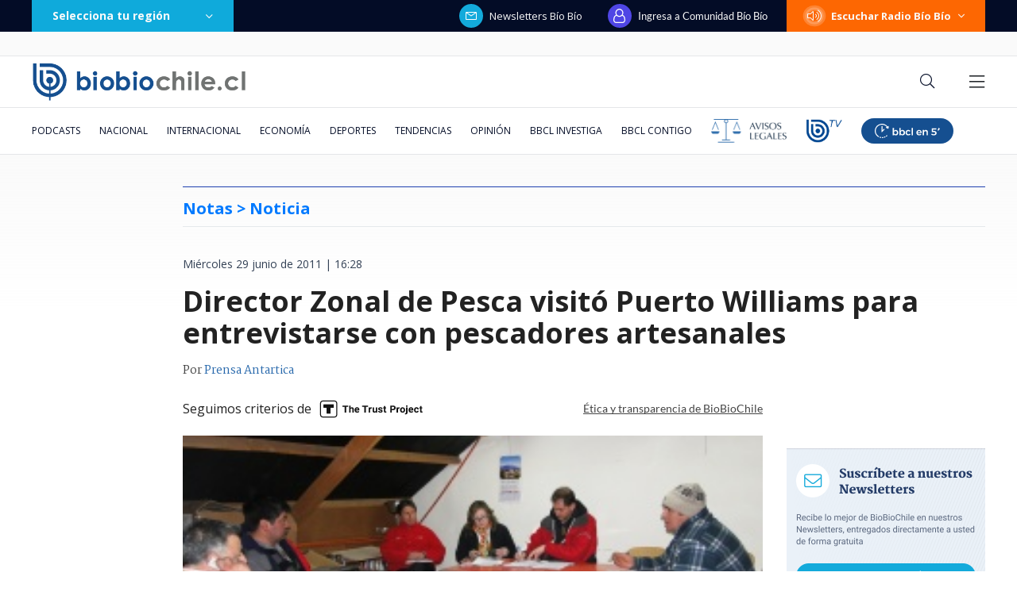

--- FILE ---
content_type: text/html; charset=utf-8
request_url: https://realtime.bbcl.cl/hit/?t=1769909345524&url=https%3A%2F%2Fwww.biobiochile.cl%2Fnoticias%2F2011%2F06%2F29%2Fdirector-zonal-de-pesca-visito-puerto-williams-para-entrevistarse-con-pescadores-artesanales.shtml&property=01G1KMVDSGMWCR31GWZX0VBJBY&referrer=
body_size: -14
content:
01KGBD2QE94SB9E68WKFKMRXDQ.4v2cS9+jTHsFumNHjhzigSFmF8Zj20xJVwt4sv3JUaE=

--- FILE ---
content_type: text/html; charset=utf-8
request_url: https://www.google.com/recaptcha/api2/aframe
body_size: 268
content:
<!DOCTYPE HTML><html><head><meta http-equiv="content-type" content="text/html; charset=UTF-8"></head><body><script nonce="T62BebNJ5CJ1Ou7T5RQnTw">/** Anti-fraud and anti-abuse applications only. See google.com/recaptcha */ try{var clients={'sodar':'https://pagead2.googlesyndication.com/pagead/sodar?'};window.addEventListener("message",function(a){try{if(a.source===window.parent){var b=JSON.parse(a.data);var c=clients[b['id']];if(c){var d=document.createElement('img');d.src=c+b['params']+'&rc='+(localStorage.getItem("rc::a")?sessionStorage.getItem("rc::b"):"");window.document.body.appendChild(d);sessionStorage.setItem("rc::e",parseInt(sessionStorage.getItem("rc::e")||0)+1);localStorage.setItem("rc::h",'1769909359592');}}}catch(b){}});window.parent.postMessage("_grecaptcha_ready", "*");}catch(b){}</script></body></html>

--- FILE ---
content_type: application/javascript; charset=utf-8
request_url: https://fundingchoicesmessages.google.com/f/AGSKWxUw1jLGSlk74nSi5kAQ8MXYkugDCBcTVgURyVPyF_rUGy3JrM2VKDQMlUmm5APslYfYZMRWcL8Okbioj5ohVgaPRYXZRsMNC3uNW-mrVz1bEhF5sBPV5OF2H6VLi9AORf2XXEioUqbvlX6mMD5gyirz2yDLONZOLNcVjeXeF_GjPY_CrfYlmxPhgL5P/_/adzonebelowplayer./head486x60._doubleclick./468x60ad..eu/ads/
body_size: -1285
content:
window['35fc1e8d-f935-416e-890d-6500239ea4a5'] = true;

--- FILE ---
content_type: application/javascript
request_url: https://www.biobiochile.cl/static/realtime/realtime-general.js?t=1769909356046&callback=BBCL_Realtime
body_size: 1008
content:
/*2026-02-01 01:28:09*/ BBCL_Realtime([{"id":6718134,"titulo":"Naci\u00f3 la hija de Emilia Dides y Sammis Reyes: \"Bienvenida a nuestro mundo princesa\"","url":"https:\/\/www.biobiochile.cl\/noticias\/espectaculos-y-tv\/notas-espectaculos-tv\/2026\/01\/31\/nace-la-hija-de-emilia-dides-y-sammis-reyes-bienvenida-a-nuestro-mundo-princesa.shtml","imagen":"2026\/01\/emilia-dides-y-sammis-reyes.png","video_rudo_destacado":"","categoria":"general","en_vivo":false,"visitas":385},{"id":6718149,"titulo":"Tras inundaci\u00f3n en Camino a Melipilla por lluvias: reportan decenas de autos atrapados","url":"https:\/\/www.biobiochile.cl\/noticias\/nacional\/region-metropolitana\/2026\/01\/31\/tras-inundacion-en-camino-a-melipilla-por-lluvias-reportan-decenas-de-autos-atrapados.shtml","imagen":"2026\/01\/tras-inundacion-en-camino-a-melipilla-por-lluvias-reportan-decenas-de-autos-atrapados.png","video_rudo_destacado":"","categoria":"nacional","en_vivo":false,"visitas":233},{"id":6716962,"titulo":"China dice que tomar\u00e1 \"las medidas necesarias\" luego que le anularan contrato en el Canal de Panam\u00e1","url":"https:\/\/www.biobiochile.cl\/noticias\/economia\/actualidad-economica\/2026\/01\/30\/china-dice-que-tomara-las-medidas-necesarias-luego-que-le-anularan-contrato-en-el-canal-de-panama.shtml","imagen":"2026\/01\/china-dice-que-tomara-_las-medidas-necesarias_-luego-que-le-anularan-contrato-en-el-canal-de-panama.jpg","video_rudo_destacado":"","categoria":"nacional","en_vivo":false,"visitas":211},{"id":6718180,"titulo":"Los impactantes registros tras intensas lluvias en Santiago: reportan inundaciones en Maip\u00fa","url":"https:\/\/www.biobiochile.cl\/noticias\/nacional\/region-metropolitana\/2026\/01\/31\/fotos-los-impactantes-registros-tras-intensas-lluvias-en-santiago-reportan-inundaciones-en-maipu.shtml","imagen":"2026\/01\/fotos-los-impactantes-registros-tras-intensas-lluvias-en-santiago-reportan-inundaciones-en-maipu.png","video_rudo_destacado":"","categoria":"nacional","en_vivo":false,"visitas":145},{"id":6718182,"titulo":"\"No para de subir\": Vecinos de Maip\u00fa piden ayuda: lluvias ya inundan viviendas y anegan calles","url":"https:\/\/www.biobiochile.cl\/noticias\/nacional\/region-metropolitana\/2026\/01\/31\/vecinos-de-maipu-piden-ayuda-lluvias-ya-inundan-viviendas-y-anegan-calles.shtml","imagen":"2026\/01\/ahora-331.png","video_rudo_destacado":"","categoria":"nacional","en_vivo":false,"visitas":129},{"id":6718099,"titulo":"Lucas Cepeda debut\u00f3 en Europa por el Elche y ante un grande: tuvo clara chance de gol ante Barcelona","url":"https:\/\/www.biobiochile.cl\/noticias\/deportes\/futbol-internacional\/chilenos-en-el-exterior\/2026\/01\/31\/lucas-cepeda-debuto-en-europa-por-el-elche-y-ante-un-grande-tuvo-clara-chance-de-gol-ante-barcelona.shtml","imagen":"2026\/01\/lucas-cepeda-debut-elche-barcelona.jpg","video_rudo_destacado":"","categoria":"deportes","en_vivo":false,"visitas":118},{"id":6718131,"titulo":"Granizadas y lluvias intensas afectan a Santiago: m\u00e1s de 26 mil clientes sin luz","url":"https:\/\/www.biobiochile.cl\/noticias\/nacional\/region-metropolitana\/2026\/01\/31\/granizadas-y-lluvias-intensas-afectan-a-santiago-mas-de-37-mil-clientes-sin-luz.shtml","imagen":"2026\/01\/granizadas-y-lluvias-intensas-afectan-a-santiago-mas-de-37-mil-clientes-sin-luz.png","video_rudo_destacado":"","categoria":"nacional","en_vivo":false,"visitas":118},{"id":6718114,"titulo":"DMC emite Alerta Meteorol\u00f3gica por tormentas el\u00e9ctricas para las regiones Metropolitana y O\u2019Higgins","url":"https:\/\/www.biobiochile.cl\/noticias\/servicios\/toma-nota\/2026\/01\/31\/dmc-emite-alerta-meteorologica-por-tormentas-electricas-para-las-regiones-metropolitana-y-ohiggins.shtml","imagen":"2026\/01\/tormentas-electricas-2-2.png","video_rudo_destacado":"","categoria":"general","en_vivo":false,"visitas":114},{"id":6717756,"titulo":"No funcion\u00f3: Ripley baj\u00f3 la cortina en Mallplaza Los Dom\u00ednicos pero no despedir\u00e1 a sus trabajadores","url":"https:\/\/www.biobiochile.cl\/noticias\/economia\/negocios-y-empresas\/2026\/01\/30\/cierre-poco-peso-en-ventas-ripley-bajo-la-cortina-en-mallplaza-los-dominicos-pero-no-despedira-a-su-personal.shtml","imagen":"2026\/01\/poco-peso-en-ventas-ripley-bajo-la-cortina-en-mallplaza-los-dominicos-pero-no-despedira-a-su-personal.png","video_rudo_destacado":"","categoria":"nacional","en_vivo":false,"visitas":95},{"id":6716844,"titulo":"Carabineros y PDI retiran m\u00e1s de 10 toneladas de ropa en Penco y Tom\u00e9 para prevenir riesgos sanitarios","url":"https:\/\/www.biobiochile.cl\/noticias\/nacional\/region-del-bio-bio\/2026\/01\/30\/carabineros-y-pdi-retiran-mas-de-10-toneladas-de-ropa-en-penco-y-tome-para-prevenir-riesgos-sanitarios.shtml","imagen":"2026\/01\/contexto-120.png","video_rudo_destacado":"","categoria":"nacional","en_vivo":false,"visitas":85}])